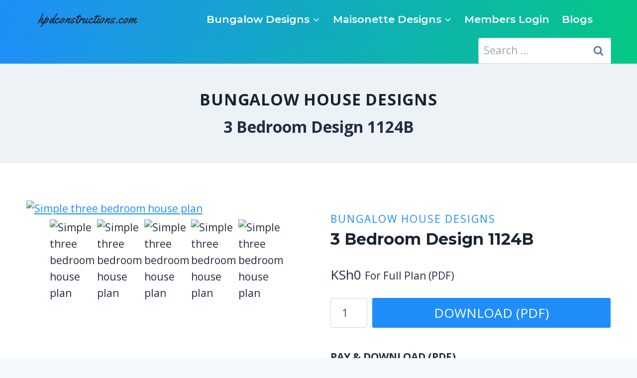

--- FILE ---
content_type: text/html; charset=utf-8
request_url: https://www.google.com/recaptcha/api2/aframe
body_size: 267
content:
<!DOCTYPE HTML><html><head><meta http-equiv="content-type" content="text/html; charset=UTF-8"></head><body><script nonce="Yv63rwWLCaRYNCg2JGGTPg">/** Anti-fraud and anti-abuse applications only. See google.com/recaptcha */ try{var clients={'sodar':'https://pagead2.googlesyndication.com/pagead/sodar?'};window.addEventListener("message",function(a){try{if(a.source===window.parent){var b=JSON.parse(a.data);var c=clients[b['id']];if(c){var d=document.createElement('img');d.src=c+b['params']+'&rc='+(localStorage.getItem("rc::a")?sessionStorage.getItem("rc::b"):"");window.document.body.appendChild(d);sessionStorage.setItem("rc::e",parseInt(sessionStorage.getItem("rc::e")||0)+1);localStorage.setItem("rc::h",'1769918318486');}}}catch(b){}});window.parent.postMessage("_grecaptcha_ready", "*");}catch(b){}</script></body></html>

--- FILE ---
content_type: text/css
request_url: https://hpdconstructions.com/wp-content/plugins/kadence-woo-extras/lib/sizechart/css/kt_size_chart.css?ver=2.0.9
body_size: 570
content:
@keyframes kskfadeIn{0%{opacity:0}to{opacity:1}}@keyframes kskfadeOut{0%{opacity:1}to{opacity:0}}@media only screen and (max-width:800px){.kt-size-table-responsive .cf:after{visibility:hidden;display:block;font-size:0;content:" ";clear:both;height:0}.kt-size-table-responsive * html .cf{zoom:1}.kt-size-table-responsive :first-child+html .cf{zoom:1}.kt-size-table-responsive table{border-collapse:collapse;border-spacing:0;display:block;position:relative;width:100%}.kt-size-table-responsive td,.kt-size-table-responsive th{margin:0;vertical-align:top;text-align:left;border-bottom:0;border-left:0}.kt-size-table-responsive thead{display:block;float:left}.kt-size-table-responsive tbody{display:block;width:auto;position:relative;overflow-x:auto;white-space:nowrap}.kt-size-table-responsive thead tr{display:block}.kt-size-table-responsive thead th{display:block;text-align:right}.kt-size-table-responsive tbody tr{display:inline-block;vertical-align:top;border-left:1px solid var(--global-palette7, #babcbf)}.kt-size-table-responsive td{display:block;min-height:1.25em;border-right:0}.kt-size-table-responsive td:last-child,.kt-size-table-responsive th:last-child{border-bottom:1px solid var(--global-palette7, #babcbf)}}.product .kt-modal-btn{cursor:pointer;padding:8px 12px;font-size:14px;border-style:solid;display:block;margin:4px 0}.product .kt-modal-btn:focus,.product .kt-modal-btn:hover{box-shadow:none}.product a.kt-modal-btn{display:inline-block}.kt-radio-variation-container{display:flex;flex-wrap:wrap}.kt-size-modal{display:none;overflow:auto;overflow-y:scroll;position:fixed;top:0;right:0;bottom:0;left:0;z-index:1050;-webkit-overflow-scrolling:touch;outline:0}.kt-size-modal.is-open{display:block}.kt-size-modal[aria-hidden=false] .kt-modal-overlay{animation:kskfadeIn .3s cubic-bezier(0,0,.2,1)}.kt-size-modal[aria-hidden=true] .kt-modal-overlay{animation:kskfadeOut .3s cubic-bezier(0,0,.2,1)}.kt-size-modal .kt-modal-overlay{position:fixed;top:0;left:0;right:0;bottom:0;background:rgba(0,0,0,.6);display:flex;justify-content:center;align-items:center;z-index:1051}.kt-size-modal .modal-dialog{position:relative;width:auto;margin:0 10px;max-height:90vh;overflow:auto}.kt-size-modal .modal-content{position:relative;background-color:var(--global-palette9, #fff);border-radius:0;box-shadow:0 5px 15px rgba(0,0,0,.5);background-clip:padding-box;outline:0}.kt-size-modal .modal-header{padding:15px;background:var(--global-palette8, #e5e5e5);min-height:16.43px;position:relative}.kt-size-modal .modal-body{position:relative;padding:20px}.kt-size-modal .modal-header .close{top:50%;transform:translate(0,-50%);right:15px;width:32px;height:32px;line-height:1;color:#000;opacity:.2;padding:0;cursor:pointer;background:0 0;border:0;position:absolute;-webkit-appearance:none}.kt-size-modal .modal-header .close:after,.kt-size-modal .modal-header .close:before{content:"";display:block;position:absolute;top:2px;height:28px;border-left:2px solid #000}.kt-size-modal .modal-header .close:before{transform:rotate(45deg);left:14px}.kt-size-modal .modal-header .close:after{transform:rotate(-45deg);left:14px}.kt-size-modal .modal-header .close:hover{opacity:.4}.kt-size-modal button.kad-btn{border-radius:0}@media (min-width:670px){.kt-size-modal.is-open .modal-dialog{width:600px;margin:30px auto}}

--- FILE ---
content_type: text/css
request_url: https://hpdconstructions.com/wp-content/plugins/kadence-woo-extras/lib/snackbar/css/kadence-snackbar-notice.css?ver=2.0.9
body_size: 427
content:
.single-content .woocommerce .woocommerce-notices-wrapper>*:not(.cart-empty){margin:0 0 1rem 0}.single-content .woocommerce .woocommerce-notices-wrapper>*:not(.cart-empty):last-child{margin-bottom:0}.woocommerce .woocommerce-notices-wrapper,.woocommerce-notices-wrapper{position:fixed;z-index:100009;left:2rem;bottom:2rem;font-size:1rem;max-width:600px;--kwsb-background: #1f1f1f;--kwsb-color: #fff}.woocommerce .woocommerce-notices-wrapper>*:not(.cart-empty),.woocommerce-notices-wrapper>*:not(.cart-empty){opacity:0;display:flex;align-items:center;padding:1rem 4rem 1rem 1rem;margin:0 0 1rem 0;line-height:1.2;border:0;position:relative;border-radius:2px;background:var(--kwsb-background);box-shadow:0 0 25px rgba(0,0,0,0.3);color:var(--kwsb-color)}.woocommerce .woocommerce-notices-wrapper>*:not(.cart-empty):last-child,.woocommerce-notices-wrapper>*:not(.cart-empty):last-child{margin-bottom:0}.woocommerce .woocommerce-notices-wrapper>*:not(.cart-empty) a,.woocommerce-notices-wrapper>*:not(.cart-empty) a{color:var(--kwsb-color)}.woocommerce .woocommerce-notices-wrapper>*:not(.cart-empty) a.restore-item,.woocommerce-notices-wrapper>*:not(.cart-empty) a.restore-item{margin-left:0.5em}.woocommerce .woocommerce-notices-wrapper>*:not(.cart-empty) .kwsb-close,.woocommerce-notices-wrapper>*:not(.cart-empty) .kwsb-close{position:absolute;width:1em;margin:0;padding:0;height:1em;top:1rem;left:auto;right:1rem;background:transparent;color:transparent;border:0}.woocommerce .woocommerce-notices-wrapper>*:not(.cart-empty) .kwsb-close:before,.woocommerce .woocommerce-notices-wrapper>*:not(.cart-empty) .kwsb-close:after,.woocommerce-notices-wrapper>*:not(.cart-empty) .kwsb-close:before,.woocommerce-notices-wrapper>*:not(.cart-empty) .kwsb-close:after{content:"";position:absolute;top:0.5em;left:auto;right:0;height:2px;width:1em;background:var(--kwsb-color);border-radius:1px}.woocommerce .woocommerce-notices-wrapper>*:not(.cart-empty) .kwsb-close:before,.woocommerce-notices-wrapper>*:not(.cart-empty) .kwsb-close:before{-webkit-transform:rotate(45deg);transform:rotate(45deg)}.woocommerce .woocommerce-notices-wrapper>*:not(.cart-empty) .kwsb-close:after,.woocommerce-notices-wrapper>*:not(.cart-empty) .kwsb-close:after{-webkit-transform:rotate(-45deg);transform:rotate(-45deg)}.woocommerce .woocommerce-notices-wrapper>*:not(.cart-empty) a.button,.woocommerce-notices-wrapper>*:not(.cart-empty) a.button{float:none;flex-shrink:0;flex-basis:content;background:transparent;padding:0 1rem 0 0;margin:0 1rem 0 0;border:0;border-right:2px solid var(--kwsb-color);line-height:initial;border-radius:0;box-shadow:none;font-size:1em;color:var(--kwsb-color)}.woocommerce .woocommerce-notices-wrapper>ul.kwsb-snackbar-notice:not(.cart-empty),.woocommerce-notices-wrapper>ul.kwsb-snackbar-notice:not(.cart-empty){flex-direction:column;align-items:flex-start}.woocommerce .woocommerce-notices-wrapper .woocommerce-error,.woocommerce-notices-wrapper .woocommerce-error{--kwsb-background: #e43622}.woocommerce .woocommerce-notices-wrapper .woocommerce-error.kwsb-snackbar-notice:empty,.woocommerce-notices-wrapper .woocommerce-error.kwsb-snackbar-notice:empty{display:none}.woocommerce .woocommerce-notices-wrapper .kwsb-snackbar-notice,.woocommerce-notices-wrapper .kwsb-snackbar-notice{opacity:0;-webkit-animation:WSBFadeIn 500ms 0s ease-in-out forwards;animation:WSBFadeIn 500ms 0s ease-in-out forwards}.woocommerce .woocommerce-notices-wrapper .kwsb-hide-notice,.woocommerce-notices-wrapper .kwsb-hide-notice{-webkit-animation:WSBFadeOut 500ms 0s ease-in-out forwards;animation:WSBFadeOut 500ms 0s ease-in-out forwards}.woocommerce .woocommerce-notices-wrapper .kwsb-hide-notice.kwsb-hidden-notice,.woocommerce-notices-wrapper .kwsb-hide-notice.kwsb-hidden-notice{display:none !important}.woocommerce .woocommerce-NoticeGroup .woocommerce-error{flex-direction:column}.woocommerce .woocommerce-NoticeGroup .woocommerce-error li{width:100%}@-webkit-keyframes WSBFadeIn{0%{-webkit-transform:translate(0, 50px);transform:translate(0, 50px);opacity:0}25%{-webkit-transform:translate(0, -5px);transform:translate(0, -5px);opacity:.75}50%{-webkit-transform:translate(0, 5px);transform:translate(0, 5px);opacity:1}100%{-webkit-transform:translate(0, 0px);transform:translate(0, 0px);opacity:1}}@keyframes WSBFadeIn{0%{-webkit-transform:translate(0, 50px);transform:translate(0, 50px);opacity:0}25%{-webkit-transform:translate(0, -5px);transform:translate(0, -5px);opacity:.75}50%{-webkit-transform:translate(0, 5px);transform:translate(0, 5px);opacity:1}100%{-webkit-transform:translate(0, 0px);transform:translate(0, 0px);opacity:1}}@-webkit-keyframes WSBFadeOut{0%{opacity:1}100%{opacity:0}}@keyframes WSBFadeOut{0%{opacity:1}100%{opacity:0}}


--- FILE ---
content_type: text/css
request_url: https://hpdconstructions.com/wp-content/plugins/kadence-woo-extras/lib/gallery/css/kadence-product-gallery.css?ver=2.0.9
body_size: 1318
content:
.woocommerce div.product .elementor-widget-container div.images.woocommerce-product-gallery{width:100%;float:none;padding:0}.kadence-product-gallery-main.splide .splide__pagination{display:none;bottom:10px}.ksk-gallery{--thumb-gap:5px;--thumb-grid-gap: 20px}.woocommerce-product-gallery .product_image{position:relative}.sp-gal-image-caption{color:#333;background:rgba(255,255,255,0.8);position:absolute;bottom:0;width:100%;left:0;padding:5px}.woocommerce-product-gallery .thumb-wrapper{margin-left:auto;margin-right:auto}.kt-product-style-large-image .product-img-case .images{width:100%}.kt-image-slide{display:block;overflow:hidden}.zoomContainer{z-index:10}.zoomWindowContainer .zoomWindow{border-color:var(--global-palette6, #888) !important}a.kt-image-slide.kt-woo-video-link .kt-woo-play-btn{position:absolute;left:0;right:0;top:0;bottom:0;display:flex;align-items:center;justify-content:center;color:white}a.kt-image-slide.kt-woo-video-link .kt-woo-play-btn .kadence-svg-iconset{width:20%;height:20%}a.kt-image-slide.kt-woo-video-link .kt-woo-play-btn svg{height:100%;width:100%;-webkit-filter:drop-shadow(0px 10px 10px rgba(0,0,0,0.1));filter:drop-shadow(0px 10px 10px rgba(0,0,0,0.1))}.kt-woo-orig-video-link .kt-woo-play-btn{display:none}a.kt-image-slide.kt-woo-video-link{position:relative;display:block}.kt-woo-video-thumb{position:relative}.kt-woo-video-thumb .kt-woo-play-btn{position:absolute;left:0;right:0;top:0;bottom:0;display:flex;align-items:center;justify-content:center;color:white}.kt-woo-video-thumb .kt-woo-play-btn .kadence-svg-iconset{width:50%;height:50%}.kt-woo-video-thumb .kt-woo-play-btn svg{height:100%;width:100%;-webkit-filter:drop-shadow(0px 10px 10px rgba(0,0,0,0.1));filter:drop-shadow(0px 10px 10px rgba(0,0,0,0.1))}.kt-layout-left .thumb-wrapper.splide__slider{position:absolute;top:0;left:0;right:0;bottom:0;overflow:hidden}.kt-layout-left .kadence-product-gallery-thumbnails{position:absolute;left:0;top:0;height:100%}.kt-layout-left .kadence-product-gallery-thumbnails .kt-woo-gallery-thumbnail{margin-right:var(--thumb-gap, 5px)}.kt-layout-right .thumb-wrapper.splide__slider{position:absolute;top:0;left:0;right:0;bottom:0;overflow:hidden}.kt-layout-right .kadence-product-gallery-thumbnails{position:absolute;right:0;top:0;height:100%}.kt-layout-right .kadence-product-gallery-thumbnails .kt-woo-gallery-thumbnail{margin-left:var(--thumb-gap, 5px)}.kt-layout-above .kadence-product-gallery-thumbnails{margin-top:var(--thumb-gap, 5px)}@media (min-width: 1025px){.ksk-gallery.kt-layout-list .splide .splide__list{flex-direction:column;gap:var(--thumb-grid-gap, 20px);height:auto !important}.ksk-gallery.kt-layout-grid .splide .splide__list{display:flex;flex-direction:row;flex-wrap:wrap;gap:var(--thumb-grid-gap, 20px);height:auto !important}.ksk-gallery.kt-layout-grid .splide .splide__list .splide__slide{width:calc( 50% - ( var( --thumb-grid-gap, 20px ) / 2 )) !important;margin-right:0;position:static;opacity:1}.ksk-gallery.kt-layout-tiles .splide .splide__list{display:flex;flex-direction:row;flex-wrap:wrap;gap:var(--thumb-grid-gap, 20px);height:auto !important}.ksk-gallery.kt-layout-tiles .splide .splide__list .splide__slide{width:calc( 50% - ( var( --thumb-grid-gap, 20px ) / 2 )) !important;margin-right:0;order:10;position:static;opacity:1}.ksk-gallery.kt-layout-tiles .splide .splide__list .splide__slide:nth-child(1){width:100% !important;margin-right:0;order:4}.ksk-gallery.kt-layout-tiles .splide .splide__list .splide__slide:nth-child(n+2):nth-child(-n+4){width:calc(((100% + var( --thumb-grid-gap, 20px )) / 3) - var( --thumb-grid-gap, 20px )) !important;margin-right:0;order:-1}.kt-layout-list .kadence-product-gallery-thumbnails,.kt-layout-grid .kadence-product-gallery-thumbnails,.kt-layout-tiles .kadence-product-gallery-thumbnails{display:none}.kt-layout-list .splide__arrows,.kt-layout-grid .splide__arrows,.kt-layout-tiles .splide__arrows{display:none}.kt-layout-slider .kadence-product-gallery-thumbnails{display:none}.kt-layout-slider .splide .splide__pagination{display:flex}}@media (min-width: 768px) and (max-width: 1024px){.ksk-gallery.kt-md-layout-list .splide .splide__list{flex-direction:column;height:auto !important}.ksk-gallery.kt-md-layout-grid .splide .splide__list{flex-direction:row;flex-wrap:wrap;gap:var(--thumb-grid-gap, 20px);height:auto !important}.ksk-gallery.kt-md-layout-grid .splide .splide__list .splide__slide{width:calc( 50% - ( var( --thumb-grid-gap, 20px ) / 2 )) !important;margin-right:0}.ksk-gallery.kt-md-layout-tiles .splide .splide__list{flex-direction:row;flex-wrap:wrap;gap:var(--thumb-grid-gap, 20px);height:auto !important}.ksk-gallery.kt-md-layout-tiles .splide .splide__list .splide__slide{width:calc( 50% - ( var( --thumb-grid-gap, 20px ) / 2 )) !important;margin-right:0;order:10}.ksk-gallery.kt-md-layout-tiles .splide .splide__list .splide__slide:nth-child(1){width:100% !important;margin-right:0;order:4}.ksk-gallery.kt-md-layout-tiles .splide .splide__list .splide__slide:nth-child(n+2):nth-child(-n+4){width:calc(((100% + var( --thumb-grid-gap, 20px )) / 3) - var( --thumb-grid-gap, 20px )) !important;margin-right:0;order:-1}.kt-md-layout-list .kadence-product-gallery-thumbnails,.kt-md-layout-grid .kadence-product-gallery-thumbnails,.kt-md-layout-tiles .kadence-product-gallery-thumbnails{display:none}.kt-md-layout-list .splide__arrows,.kt-md-layout-grid .splide__arrows,.kt-md-layout-tiles .splide__arrows{display:none}.kt-md-layout-slider .kadence-product-gallery-thumbnails{display:none}.kt-md-layout-slider .splide .splide__pagination{display:flex}}@media (max-width: 1024px){.kt-md-layout-left .kadence-product-gallery-thumbnails{position:absolute;left:0;right:auto;top:0}.kt-md-layout-left .kadence-product-gallery-thumbnails .thumb-wrapper.splide__slider{position:absolute;top:0;left:0;right:0;bottom:0;overflow:hidden}.kt-md-layout-left .kadence-product-gallery-thumbnails .kt-woo-gallery-thumbnail{margin-right:var(--thumb-gap, 5px);margin-left:0}.kt-md-layout-right .kadence-product-gallery-thumbnails{position:absolute;right:0;left:auto;top:0}.kt-md-layout-right .kadence-product-gallery-thumbnails .thumb-wrapper.splide__slider{position:absolute;top:0;left:0;right:0;bottom:0;overflow:hidden}.kt-md-layout-right .kadence-product-gallery-thumbnails .kt-woo-gallery-thumbnail{margin-left:var(--thumb-gap, 5px);margin-right:0}.kt-md-layout-above .kadence-product-gallery-thumbnails{margin-top:var(--thumb-gap, 5px);position:relative}.kt-md-layout-above .kadence-product-gallery-thumbnails .thumb-wrapper.splide__slider{position:relative;right:auto;left:auto;bottom:auto}.kt-md-layout-above .kadence-product-gallery-thumbnails .kt-woo-gallery-thumbnail{margin-left:0;margin-right:0}}@media (max-width: 767px){.ksk-gallery.kt-sm-layout-list .splide .splide__list{flex-direction:column}.ksk-gallery.kt-sm-layout-grid .splide .splide__list{flex-direction:row;flex-wrap:wrap;gap:var(--thumb-grid-gap, 20px)}.ksk-gallery.kt-sm-layout-grid .splide .splide__list .splide__slide{width:calc( 50% - ( var( --thumb-grid-gap, 20px ) / 2 )) !important;margin-right:0}.ksk-gallery.kt-sm-layout-tiles .splide .splide__list{flex-direction:row;flex-wrap:wrap;gap:var(--thumb-grid-gap, 20px)}.ksk-gallery.kt-sm-layout-tiles .splide .splide__list .splide__slide{width:calc( 50% - ( var( --thumb-grid-gap, 20px ) / 2 )) !important;margin-right:0;order:10}.ksk-gallery.kt-sm-layout-tiles .splide .splide__list .splide__slide:nth-child(1){width:100% !important;margin-right:0;order:4}.ksk-gallery.kt-sm-layout-tiles .splide .splide__list .splide__slide:nth-child(n+2):nth-child(-n+4){width:calc(((100% + var( --thumb-grid-gap, 20px )) / 3) - var( --thumb-grid-gap, 20px )) !important;margin-right:0;order:-1}.kt-sm-layout-list .kadence-product-gallery-thumbnails,.kt-sm-layout-grid .kadence-product-gallery-thumbnails,.kt-sm-layout-tiles .kadence-product-gallery-thumbnails{display:none}.kt-sm-layout-list .splide__arrows,.kt-sm-layout-grid .splide__arrows,.kt-sm-layout-tiles .splide__arrows{display:none}.kt-sm-layout-slider .kadence-product-gallery-thumbnails{display:none}.kt-sm-layout-slider .splide .splide__pagination{display:flex}.kt-sm-layout-left .kadence-product-gallery-thumbnails{position:absolute;left:0;right:auto;top:0}.kt-sm-layout-left .kadence-product-gallery-thumbnails .thumb-wrapper.splide__slider{position:absolute;top:0;left:0;right:0;bottom:0;overflow:hidden}.kt-sm-layout-left .kadence-product-gallery-thumbnails .kt-woo-gallery-thumbnail{margin-right:var(--thumb-gap, 5px);margin-left:0}.kt-sm-layout-right .kadence-product-gallery-thumbnails{position:absolute;right:0;left:auto;top:0}.kt-sm-layout-right .kadence-product-gallery-thumbnails .thumb-wrapper.splide__slider{position:absolute;top:0;left:0;right:0;bottom:0;overflow:hidden}.kt-sm-layout-right .kadence-product-gallery-thumbnails .kt-woo-gallery-thumbnail{margin-left:var(--thumb-gap, 5px);margin-right:0}.kt-sm-layout-above .kadence-product-gallery-thumbnails{margin-top:var(--thumb-gap, 5px);position:relative;right:auto;left:auto;top:auto}.kt-sm-layout-above .kadence-product-gallery-thumbnails .thumb-wrapper.splide__slider{position:relative;right:auto;left:auto;bottom:auto}.kt-sm-layout-above .kadence-product-gallery-thumbnails .kt-woo-gallery-thumbnail{margin-left:0;margin-right:0}}.woocommerce div.product div.images .kadence-product-gallery-main img{width:auto;margin-left:auto;margin-right:auto}.kadence-product-gallery-main.splide .splide__slide{max-width:100%}.kt-layout-left .kadence-product-gallery-main:not(.is-initialized)+.kadence-product-gallery-thumbnails .splide__list,.kt-layout-right .kadence-product-gallery-main:not(.is-initialized)+.kadence-product-gallery-thumbnails .splide__list{display:block}.kt-layout-left .kadence-product-gallery-main:not(.is-initialized)+.kadence-product-gallery-thumbnails .splide__list .splide__slide,.kt-layout-right .kadence-product-gallery-main:not(.is-initialized)+.kadence-product-gallery-thumbnails .splide__list .splide__slide{margin-bottom:var(--thumb-gap, 5px)}.kt-layout-above .kadence-product-gallery-main:not(.is-initialized)+.kadence-product-gallery-thumbnails .splide__slide{margin-right:var(--thumb-gap, 5px)}.kt-layout-above .kadence-product-gallery-main:not(.is-initialized)[data-thumbcol="2"]+.kadence-product-gallery-thumbnails .splide__slide{max-width:calc(((100% + var( --thumb-gap, 5px )) / 2) - var( --thumb-gap, 5px ))}.kt-layout-above .kadence-product-gallery-main:not(.is-initialized)[data-thumbcol="3"]+.kadence-product-gallery-thumbnails .splide__slide{max-width:calc(((100% + var( --thumb-gap, 5px )) / 3) - var( --thumb-gap, 5px ))}.kt-layout-above .kadence-product-gallery-main:not(.is-initialized)[data-thumbcol="4"]+.kadence-product-gallery-thumbnails .splide__slide{max-width:calc(((100% + var( --thumb-gap, 5px )) / 4) - var( --thumb-gap, 5px ))}.kt-layout-above .kadence-product-gallery-main:not(.is-initialized)[data-thumbcol="5"]+.kadence-product-gallery-thumbnails .splide__slide{max-width:calc(((100% + var( --thumb-gap, 5px )) / 5) - var( --thumb-gap, 5px ))}.kt-layout-above .kadence-product-gallery-main:not(.is-initialized)[data-thumbcol="6"]+.kadence-product-gallery-thumbnails .splide__slide{max-width:calc(((100% + var( --thumb-gap, 5px )) / 6) - var( --thumb-gap, 5px ))}.kt-layout-above .kadence-product-gallery-main:not(.is-initialized)[data-thumbcol="7"]+.kadence-product-gallery-thumbnails .splide__slide{max-width:calc(((100% + var( --thumb-gap, 5px )) / 7) - var( --thumb-gap, 5px ))}.kt-layout-above .kadence-product-gallery-main:not(.is-initialized)[data-thumbcol="8"]+.kadence-product-gallery-thumbnails .splide__slide{max-width:calc(((100% + var( --thumb-gap, 5px )) / 8) - var( --thumb-gap, 5px ))}@media (max-width: 767px){.kt-sm-layout-above .kadence-product-gallery-main:not(.is-initialized)[data-sm-thumbcol="2"]+.kadence-product-gallery-thumbnails .splide__slide{max-width:calc(((100% + var( --thumb-gap, 5px )) / 2) - var( --thumb-gap, 5px ))}.kt-sm-layout-above .kadence-product-gallery-main:not(.is-initialized)[data-sm-thumbcol="3"]+.kadence-product-gallery-thumbnails .splide__slide{max-width:calc(((100% + var( --thumb-gap, 5px )) / 3) - var( --thumb-gap, 5px ))}.kt-sm-layout-above .kadence-product-gallery-main:not(.is-initialized)[data-sm-thumbcol="4"]+.kadence-product-gallery-thumbnails .splide__slide{max-width:calc(((100% + var( --thumb-gap, 5px )) / 4) - var( --thumb-gap, 5px ))}.kt-sm-layout-above .kadence-product-gallery-main:not(.is-initialized)[data-sm-thumbcol="5"]+.kadence-product-gallery-thumbnails .splide__slide{max-width:calc(((100% + var( --thumb-gap, 5px )) / 5) - var( --thumb-gap, 5px ))}.kt-sm-layout-above .kadence-product-gallery-main:not(.is-initialized)[data-sm-thumbcol="6"]+.kadence-product-gallery-thumbnails .splide__slide{max-width:calc(((100% + var( --thumb-gap, 5px )) / 6) - var( --thumb-gap, 5px ))}.kt-sm-layout-above .kadence-product-gallery-main:not(.is-initialized)[data-sm-thumbcol="7"]+.kadence-product-gallery-thumbnails .splide__slide{max-width:calc(((100% + var( --thumb-gap, 5px )) / 7) - var( --thumb-gap, 5px ))}.kt-sm-layout-above .kadence-product-gallery-main:not(.is-initialized)[data-sm-thumbcol="8"]+.kadence-product-gallery-thumbnails .splide__slide{max-width:calc(((100% + var( --thumb-gap, 5px )) / 8) - var( --thumb-gap, 5px ))}.kt-sm-layout-left .kadence-product-gallery-main:not(.is-initialized)+.kadence-product-gallery-thumbnails .splide__list,.kt-sm-layout-right .kadence-product-gallery-main:not(.is-initialized)+.kadence-product-gallery-thumbnails .splide__list{display:block}.kt-sm-layout-left .kadence-product-gallery-main:not(.is-initialized)+.kadence-product-gallery-thumbnails .splide__list .splide__slide,.kt-sm-layout-right .kadence-product-gallery-main:not(.is-initialized)+.kadence-product-gallery-thumbnails .splide__list .splide__slide{margin-left:0;margin-bottom:var(--thumb-gap, 5px)}.kt-sm-layout-above .kadence-product-gallery-main:not(.is-initialized){margin-left:0 !important;margin-right:0 !important}.kt-sm-layout-above .kadence-product-gallery-main:not(.is-initialized)+.kadence-product-gallery-thumbnails .splide__slide{margin-right:var(--thumb-gap, 5px);margin-bottom:0px}.kt-sm-layout-above .kadence-product-gallery-main:not(.is-initialized)+.kadence-product-gallery-thumbnails{width:100% !important}.kt-sm-layout-above .kadence-product-gallery-main:not(.is-initialized)+.kadence-product-gallery-thumbnails .splide__list{display:flex}}.kadence-product-gallery-main.splide .splide__arrow{border-radius:0;box-shadow:none}.kadence-product-gallery-main.splide .splide__arrow--next{right:0}.kadence-product-gallery-main.splide .splide__arrow--prev{left:0}.kadence-product-gallery-main.splide.splide--rtl .splide__arrow--next{right:auto;left:0}.kadence-product-gallery-main.splide.splide--rtl .splide__arrow--prev{right:0;left:auto}.kadence-product-gallery-thumbnails .kt-woo-gallery-thumbnail img,.woocommerce .product .kadence-product-gallery-thumbnails .kt-woo-gallery-thumbnail img{-o-object-fit:cover;object-fit:cover;width:100%;height:100%}.kadence-product-gallery-thumbnails.splide .splide__arrow:disabled{display:none}.kadence-product-gallery-thumbnails.splide.splide--nav>.splide__slider>.splide__track>.splide__list>.splide__slide{border:0;outline:1px solid transparent;outline-offset:-1px}.kadence-product-gallery-thumbnails.splide.splide--nav>.splide__slider>.splide__track>.splide__list>.splide__slide.is-active{border:0;outline:1px solid var(--global-gray-500, #bbb);outline-offset:-1px}.kadence-product-gallery-thumbnails.splide .splide__slide img{border:0px solid transparent}.kadence-product-gallery-thumbnails.splide .splide__slide.is-active img{border:0px solid var(--global-gray-500, #bbb)}.kadence-product-gallery-thumbnails.splide .splide__arrow{height:1.3em;width:1.3em;border-radius:0}.kadence-product-gallery-thumbnails.splide .splide__arrow svg{font-size:0.8em}.kadence-product-gallery-thumbnails.splide .splide__arrow--next{right:0}.kadence-product-gallery-thumbnails.splide .splide__arrow--prev{left:0}.kadence-product-gallery-thumbnails.splide .splide__arrows--ttb .splide__arrow--next{left:50%;right:auto;bottom:0;top:auto}.kadence-product-gallery-thumbnails.splide .splide__arrows--ttb .splide__arrow--next svg{-webkit-transform:rotate(90deg);transform:rotate(90deg)}.kadence-product-gallery-thumbnails.splide .splide__arrows--ttb .splide__arrow--prev{left:50%;right:auto;top:0}.kadence-product-gallery-thumbnails.splide .splide__arrows--ttb .splide__arrow--prev svg{-webkit-transform:rotate(-90deg);transform:rotate(-90deg)}.kadence-product-gallery-thumbnails.splide .splide__arrows--ttb .splide__arrow{left:50%;-webkit-transform:translate(-50%);transform:translate(-50%)}


--- FILE ---
content_type: application/x-javascript
request_url: https://hpdconstructions.com/wp-content/plugins/kadence-woo-extras/lib/snackbar/js/min/kadence-snackbar-notice.min.js?ver=2.0.9
body_size: 11
content:
!function(){"use strict";window.kadenceWSB={initClose:function(){var e=document.querySelectorAll(".woocommerce-notices-wrapper > *:not(.woocommerce):not(.kwsb-snackbar-notice)");if(e.length)for(let t=0;t<e.length;t++){e[t].classList.add("kwsb-snackbar-notice");var n=document.createElement("BUTTON");n.classList.add("kwsb-close"),n.setAttribute("aria-label",kadence_wsb.close),e[t].appendChild(n),n.onclick=()=>{e[t].classList.add("kwsb-hide-notice"),setTimeout((()=>{e[t].classList.add("kwsb-hidden-notice")}),500)}}},init:function(){window.kadenceWSB.initClose()}},"loading"===document.readyState?document.addEventListener("DOMContentLoaded",window.kadenceWSB.init):window.kadenceWSB.init()}(),window.jQuery&&jQuery((function($){$.scroll_to_notices=function(e){if(console.log(e),e.length){if(e.hasClass("kwsb-snackbar-notice")||e.hasClass("woocommerce-notices-wrapper"))return;$("html, body").animate({scrollTop:e.offset().top-100},1e3)}}}));